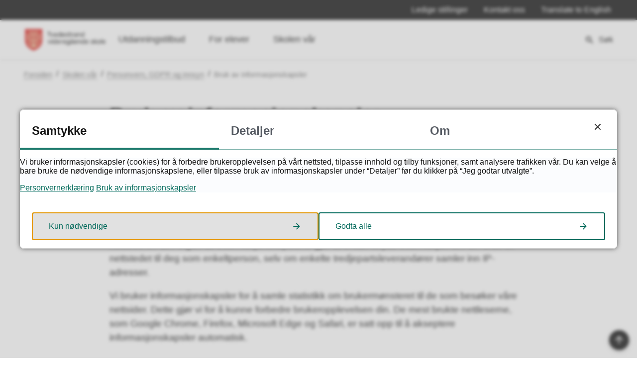

--- FILE ---
content_type: text/html; charset=utf-8
request_url: https://tvedestrand.vgs.no/skolen-var/personvern-gdpr-og-innsyn/bruk-av-informasjonskapsler/
body_size: 27782
content:


<!DOCTYPE html>
<html lang="nb">
<head data-uid="5647:10351581"><meta charset="utf-8" /><meta name="format-detection" content="telephone=no" />
        <base href="/">
    <link href="/templates/assets/css/default.css?v=17.10.4468" type="text/css" rel="stylesheet">
<script src="/ClientApp/vanilla/templates/dist/bundle.js?v=17.10.4468" type="module"></script>
<script src="/ClientApp/vanilla/web-component-library/dist/index.js" type="module"></script>
<script src="/clientapp/reactjs-front/shared-components/dist/acos-shared-components.umd.js"></script><link href="/templates/assets/legacy-css/default-typography.css?v=20250526" rel="stylesheet" type="text/css" /><link href="/templates/assets/legacy-css/default-skip-to-links.css?v=20230510" rel="stylesheet" type="text/css" /><link href="https://cdn.jsdelivr.net/npm/remixicon@latest/fonts/remixicon.min.css" rel="stylesheet" /><link href="/templates/assets/legacy-css/default-tabfocus-styles.css?v=20250331" rel="stylesheet" type="text/css" />
<meta http-equiv="X-UA-Compatible" content="IE=edge" />
<script src="/script/jQuery/jquery-1.12.4.min.js"></script>
<script src="/script/jQuery/jquery-migrate-1.4.1.min.js"></script>





<script src="/script/js/basefunksjoner.js?v=20210408"></script>




<script src="/script/jQuery/jquery.acos.js?v=20102020"></script>

<link type="text/css" rel="stylesheet" href="/clientApp/reactjs-front/tilbakemelding/build/static/css/main.da8afa71.css?v=17.10.4468" />
<link type="text/css" rel="stylesheet" href="/clientApp/reactjs-front/cookie-notice/dist/assets/index-CwygscSY.css?v=17.10.4468" />
<link type="text/css" rel="stylesheet" href="/Maler/Default/assets/css/themes/default/default.css?v=17.10.4468" />
<link type="text/css" rel="stylesheet" href="/Maler/Standard/Handlers/StyleHandler.ashx?bundle=signature&portalID=13&sprakID=1&designID=13&v=17.10.4468" />
<link type="text/css" rel="stylesheet" href="/Design/fylkeskommunene/fylkene/v2019/assets/css/themes/agder/agder-vgs/agder-vgs--green.css?v=v17.10.04468" />
<link type="text/css" rel="stylesheet" href="/css/autoSuggest/autoSuggest.min.css?v=20230704" />

    
    <meta name="viewport" content="width=device-width, initial-scale=1" />
    
    
    
    
    
<title>
	Bruk av informasjonskapsler - Tvedestrand videregående skole
</title><script>
    (function () {
        document.addEventListener('DOMContentLoaded', function () {
            document.querySelector(':root').style.setProperty('--bc-primary-color-500', '#00695A');
            document.querySelector(':root').style.setProperty('--bc-primary-color-400', '#19786A');
            document.querySelector(':root').style.setProperty('--bc-primary-color-300', '#479387');
            document.querySelector(':root').style.setProperty('--bc-primary-color-200', '#7EB3AB');
            document.querySelector(':root').style.setProperty('--bc-primary-color-100', '#B1D1CC');
        });
     })();
</script>
<link href="/css/css.ashx?style=artikkel" rel="stylesheet" type="text/css" /><link href="/css/css.ashx?style=login" rel="stylesheet" type="text/css" /><link rel="shortcut icon" href="/handlers/bv.ashx/i40b4c757-846f-443a-a4f7-f03b1935989e/favicon.ico"/>
<meta name="description" content="Agder fylkeskommune bruker informasjonskapsler på sine nettsider. Når du besøker våre nettsider samtykker du i at vi kan sette informasjonskapsler i nettleseren din." />
<meta name="author" content="Eirik Mykland" />
<meta name="language" content="nb" />


            <style>
                body.has-page-title:has(.js-content-title) {
                    .js-content-title {
                        display: none !important;
                    }
                }
            </style>
         <meta name="twitter:card" content="summary" /><meta name="twitter:site" content="Tvedestrand videregående skole" /><meta name="twitter:title" content="Bruk av informasjonskapsler" /><meta name="twitter:description" content="Agder fylkeskommune bruker informasjonskapsler på sine nettsider. Når du besøker våre nettsider samtykker du i at vi kan sette informasjonskapsler i nettleseren din." /><meta name="twitter:image" content="https://tvedestrand.vgs.no/handlers/bv.ashx/i0ea2507a-0938-46ee-8240-0e40d861f097/w1200/h800/k8224943e95ef/tvedestrand-vgs-8g9a6796.jpg" /><meta property="og:image" content="https://tvedestrand.vgs.no/handlers/bv.ashx/i0ea2507a-0938-46ee-8240-0e40d861f097/w1200/h800/k8224943e95ef/tvedestrand-vgs-8g9a6796.jpg" /><meta property="og:image:secure_url" content="https://tvedestrand.vgs.no/handlers/bv.ashx/i0ea2507a-0938-46ee-8240-0e40d861f097/w1200/h800/k8224943e95ef/tvedestrand-vgs-8g9a6796.jpg" /><meta property="og:image:width" content="1200" /><meta property="og:image:height" content="800" /><meta name="acos-cmscontext" content="w100$o326$m10351581$sl1" />
</head>
<body lang="nb">
    
    
        <cc-cookie-manager-component identitfier="13"></cc-cookie-manager-component>
        <div class="cookie-notice" data-cookie-mode="1" data-identifier="13"></div>
    
    
    
    <div aria-label="Snarveier " role="navigation">

	<ul class="il-skip-to-links hidden">

		<li class="il-skip-to-link-item"><a class="il-skip-to-link" href="#contentInnhold">Hopp til innhold</a></li>
		<li class="il-skip-to-link-item"><a class="il-skip-to-link" href="#contentHovedmeny">Hopp til meny</a></li>
		<li class="il-skip-to-link-item"><a class="il-skip-to-link" href="#contentSok">Hopp til søk</a></li>

	</ul>
</div>

    

    
    
    
    <form method="post" action="/skolen-var/personvern-gdpr-og-innsyn/bruk-av-informasjonskapsler/" id="aspnetForm" class="no-script right-column subpage">
<div>
<input type="hidden" name="__VIEWSTATE" id="__VIEWSTATE" value="f2Xp3pKfUegZcf78VE8mrfgYuaJjNTVURfjs794IrOZEHgfFbiZVUQGPAO2pSS2qAyJxakRHO88o2Sm+TJCfhrycgPquh5m/tP9P2DsbwwyFP/2fM0wl78wLJWaLMIL3dOdk3BD2zrarwzd7VDnE56PNRbaHdtuygwjKHwFpIeGOxJGDPEMQpa0gzjL1Oit2C4U7XFNkeVR3WEI5vibO3eeDisrynubI6OJLoJYi2vKkJ2growJbAtAGOX/s9IygJTDOcC+xqphVmoqaFoJrkZ+XVVkqTVm3FooIMRsCelTOkZYq6LnSIfFnTnqqrF1hQVzesXk2GaHR8dPfxL4H/xEiVmlxQo7CoXAL2lhTSuNsTM6B68XoQ3zjzEG9F4VGnqN2fjXRMMsD2N4SlygXX3x7HV2nEkFZiYV+p4I92AgWLwYLr4pDQEL/m+Z1TI/HLybHEDkckPnobzBSnlyS1bkHRY5hTaTdY0/1Zcqr8Su/aCINGgNNdGdvCiVtyVRrwuBm9nQUzXKMLjLje+f/3c+ZS65MTf+OHzuneTL7fwNKkEToa+h79AsAVNyp8LRwZEO374K2+CfZ/kJGh5+x8hGMwCCqWWPHPjm4D6AMh7zFDvDkWGiu24VDsYSxsclTLTSSfneuyOpSxFwZAKZU8yMTWQgaBSbPXWNxUdj5wenKeg8N4J3UJBoWmciW8DM/waLCXrcsWvTm78tyb1MmjDjXuaUOiSnz4BPTMTAdZd4B4yzz0l7jRRZ+0Th/NUxJR8RgFfKMRQ+H8vTr9gM4u1ErJf058Z3hs/X3xNtyydfoXKeLPpK76ZIBcah2kYv5UcVls5cQdG9ctOY9n5EWnWiFgSEcY0hqVhueYU5sKSzs+GIe3MSlSe2txh9KoumkGhJJtUj+dZmGPHUOtWBmRLMsqYKDIHRrX5oAN4BOL6x/IBeEPSWgTq9W0McPHEJpwAABxzVJaynz/Ijk3iBWOC2va7L7Hf0OP3YJG5xWsrZLsqdsyogaTpmwCQGXQkAuIwa1ow7fvdoD/wESdI3ICsiBkQh3If7592CXTrnUtNVh//bMmuAhMAneRXhey/P21KT3eWsPUMRjxIRl9Jp4Qt5+pwZTHjDHQVkgQBEBYTA/Q1wDCTViujspKiGodwiC/rD8Yb+W8f62g+ZYHEDgmxSwJODIKYbHOzJA3ARoNdsBtPs1WmkeKVU9dQRmJJFmkhdihc72snF/OVGOYyttz36Eap4AAOf/ImNsnpJua4VgppYZWb+vu8hMzpe94YShaTP2D9pMf8+fm95Nc/Kmo54RBAWcRPELVH1O28seQdvDphzzK74ehiN+Oto6E8yU88NjGNKCjD57drGUB3amrq17DikaCIodOR7slkNWd8LgeyG6p+RwNE0BF6R6HifROG6mp5Qi5rZ3CaTif0mS5R4MCZ+cCdO8qt0/5GjppDzrQTafiKR0QSLGsOjWNs/mZSWQZz9Qfhmf9QkiuNpGhQ4PMFeI2tD1dHSEdj4oFeePosN+Vjmko786SrePxp8vnpHGuZddjNWpSptqhgTbh7ztYEWu6/FnA7NDStngWnXuLqKx02FI7OF0eXnqBOLUwJ9Vcemdl2Z9r1le7RhhxQk/jHTpsrLp9xKI//5PjdFt3qYhaUnJrmfgi/aPytsSQ5q06uvq97ipengv8avWGCFENXObCOc16jaRKuJaFXSjafcULodF3Rou/qG5SyDPcmxxaVt9ukVG7PejgFok4AUH5RcCjkmvNzDKpLQleenDCDReW/IkomCIVho0DIWAvwtUahR7mErulA+yEkEgVYf4I0IvUHc8LqwqmhEgrUss7QWD3ii6dY5kJUNBJxrj9ibYkZDJC75rCk/[base64]/jGiEQqC6pG9cXHIm3pX99Olt0x0Yz3rshYYRNPhTPjUQhpujFX2F414z/DgWGbOZYL1s4kfLGj9JCh5e1dpoHlXZ//qRxfcrQkvtpIAR00uvAs7o+aRu2GRq132MeuVvvVGxs1KjpY++ZX7mCvbBf4amXqX1IWUnR+p7EopMys//ooOpCHe3GaalhorN7KUO+qeURL2gwbFImRQ6VCHKKAl1YkCxFOxyuZ7VkaMxwcnytUZ45CwGTYw74/ImDN2nMnxuRMQ7FHZhkEC/UXasgPRjYzbWTO3EJObyjiOc/H3bCh66odR+ytXwkEx6MALtyPiy1WDSLoIvtKqKZCriNrCPGXmbfXyRGtNgO1lkCcE6SJcvG9Pj6KXRLOKyHwryKw0pE7LCsAZK8YPBpEQKAcUe2XblPzIk+tOa6DEEVvxFckv8/b8r4Ob1Y+nQpzpf8qM/n/K2kkXXIP0JaxZmBj+QiC+LXb+QuI2xP5QXKm1OMSVxBYLY+aMJ59mGdWZG4nXuw5cHt3D+O5jY9H0WFytkvvX8aTA53WNqXrnwEM7YBBfTZrByihexIAycZYfJP3D0/b7y9RZqYXPvFAH1uqA2iuran+qThvcFyY2Q/KuIxLnv0tQHQTiSdtQruaXzS4SbgGg27MBfFGn4D0rR0EUnld1sKtKkUNZP2mrM3fBKJiW9qkJcnS7s2DRwXc2/id8ixREDnTzMvpZIQK9DETPgCrb/slkn7lIU6zBFVsPS3UTvGisuJdOZRNCP33QPCJGpUYsWqXMnwVDn36sVjVk1+BKL8fcBa7rnH/2/5G4yr0dwkvSMZ+rVtGpcmFzrpi3IlJL8bKEpxiE/H0vru7dto3CnQMJSmK95+/oZf5FJv8BTPIqgLKGSrgMSM1orrA1sMuDPGLEXFgTIJq+D7ukKVfNH89il/[base64]/xOcEBnnrCnE9lZoohwHIPd6n4BKeCG098a6vhRIIBstLm1qbtA5ouYlTGut7/C10neZFxM1kVUyns+qAnm/CHDM4Qwg9iAN1tojOf9+0JH6f2naJg4zCBpc+MFLiYZmD0Q5qwJWwk5lH51olbhgGYh24MmqR5nGYtreqWQEUKqdNzrXWvqRyPYS4VQwLIW/KdErfkA1Gn8p1Gn5oMavJBmzuX9oQKMlVbSV4dXTGHsk7369KXlsOsy/B/fttOTzG7k/8mvRzc+OxUeT404ZyUkKk/BluY0ttu4iytpTKJVKShvpUYNruZ7muWdlT15p+nVR3c02x7UBieghsqRxYf1v0ZR9NSIxwUDs8D2MIr03CJzw0aKBu464IVsFqoUOG+i917RRbJhMQ4fI3Z+TuE2U4xguJp7DzJP+/3ioD7KD1C7YGhmEsTHkOFL0koyenTwUqUb9nEgSiAZIlmR+9gOv/Pvb+dScvGljPjWbVPnrPlXwjoDvEuiAJECIov95//n9bylTWRwwIk6MWIwjhvZkkjRFiMOmbvY6svxTUtksgWpWSIbujYR7pp40jkW9onyg5bYK3ZqTrnb4NS9TrkPKBe4Ril9fhBVYqOoaDdah+U5OUEcnOhneTOHUBLWwDtdRxL+A0qDhywqTxBMcnaG5ScEaTGj2rHN6rrWDGhayH+ucKNXc02U4kD5vCjDj3R6i6i/W26KUjGMo2gL1jhvlcUkm/NOFdtsD4ppYRJAGdHSuV3XviabJgW0ElE6aAodKWjhxJlFJPoFky26LcWJdmZWdncTH+PoRKDQG5XXMGVYykYgdbbELzs14W7RFO1SscjCHzSoItEj5KUUXmxr4jtXvPxu1zrae6HUxycMTvZuLXfencjqzUyvL/iujeAUbv3Xvqh/0bcRW3WDI0M0NRzgxQhCRaOZjap++dzazhCEYLqiordQvqWGDHw1PK8+nLRxXOvWbddgsa8dq7XoeOJtbDOjy2LE0FqnkBGRbMSRfae78hOmsSGezzh1K9uRghL14Bg2wFHuE+rZqhXVlKZEMgtOdGmitjB2kNqEqSeMnBy/ECC89ChjV/NYPF6bCS0HC3+BwPQLihUKUjdE0qXgBlyo4a/T57iZVZl6WoobtwUWbtG4GXiCDy87RzucOpINFE0QQqs211DYlTbG4RAeylPre1NtLbBojhjVDvmVtDLiCOMXvpmXW733zVVFFNt6v0Xk2qPI7+jc6Z8Y+YcADHSJLoL+268Pvv8Y3XgSdcwgNjej+mZ5isDDSBI2pm0D1uM/xHEPR1RDmAu2kob0jwHBP4tMPoo7uZVguWp0H358Bm3VMtiJmfZpGWBP/l07TJ/NV5ZEP/r3bbtR74JwvTEHaFHy6IHSFdo/[base64]/SW0wmzkQzqRwT8/r8EjjpghTWyESX1HK2dyVjGgOcfCcdOwM7BM/g2gzHFtXF7y69HUJHIpTvxLx8WJXQ7u5xT6P8AJWnFAc1dZIkoB76CplLrpI/sqytB/qjHKXnMm0/ufYOpeTag4FMhXF6iLrQ5pjRdsriEBgeCNOFPSgrh33zaMuV7jN2zE9nbMQzhnrjyiANAjZ5HPo1t8XNCRgTDED3LqwM4G28OMsdisztbLt9H7VKGZSL7/zk823bygz3Xg5chyOtyGvonjRSMGft5OZvOkRJ5kECAA/fIP+6aFPeT8oCmwAkIhN+XJyaBkYuJl7fRRXEbe3jKpm2401eIw+15IBRagwGI2IzsGgP48vVXRQ16vBX3P3FUIwHA0MMEX89qop6U80NBZaK1Gdv1ONUqWMF/[base64]/fYve9NPlBvDdbC1MFUh6bl0z1DD1HytKsgJRhuxh7nr3q699jA+NisgsjfQEAF7CFM5q3mk7/pdV8rxkHF4coHk5+15a3SvQ9UZ5WhNeFYHmVyBGqA62gub48aZaLCzVDXQUZ5XUg9mKZL6EEi44pzE7hiJJ5Pid2JCT+4FljbAuAjACQ4oklKNaCFApGaRh6GKF1eCghGUHZdWqMyhRmZsdhE0fFeumaXR/eZ4w+WJ0I6kBziQYFdVUEYdMnexbQXMorUMmPqXby4pHGm2hZnVvVt8kPppNcNIoGhdo7bo7nCeKriDjolA+QG36yqtYJuucmBk7v3wpso/HrD/b2BHloQUWFmLJlWCl22Gmq5DESQOapIv2okB1h3trTOam4azypWWgEC+mBPNnpmQYYNlddjoY09qKH7on6NWaC/j7m/KF0VB1d8xFyqTxMFzh/CnxRcJUf5rJBHebPATThYi7mkOrKFteW0HkhnwCu0JcevJAExMtfjVp5jAWb58RTGbsuejXF/gzoXPGNN882aMEjQ+Tzldj2v9ki3FzBdvmFI/EHNJcxRFhj6IZ0wOKxUivErbRgpvvYguvRzvYdqcUbzyPri0WwiMxXBki/k6jONePU80Dl6bxaWDTgbu8Do28qnb4W5u4Req6e2SbpY8APf4+ETwbFcoRsGrWZGFPTMcUREMhlpjbGxub9QpSDdOZfy2fp8QUYHffiIdEELDH6Tn4HVfEj/K7IlerX7JWnW9yreTIbHFJqBFs+Bdc3sjnAkRWcZaJxmkHogLHrcKCvjxwB9f6V2OgYc0/CiygH+7w5I88Fp98CuojCYU0Kfj8XQwYdxkdMZYFzZqPLOfkIKuBcMLnmkhAAqcm7QD8iv0M+nsNFHqwsrw96Ee1ptn1u9nS7hOfTrjo0ASuya0hch09po5KgBv8uhmT3Vg+Ydn7/sCLvyWZ1TzAHJwhgKpDui4H7mhCant/FmDU+Hm5KuIm8M6y3WEXT6ee0p6Xty0+3oaqeUgFeOR704WnOjP5OIno/+Bg5KgD5fS4k+Y6lGtNkKkLSSNN8hPoAv+HMizi5KWCq/vWoF+/eL9OeHbTWU0n+8MoFRNQfUfH9aiNK+RhLHwRJGMxnEa90I60Xb08nCqASE/JXMWVmgyjLBze3wmuNoIDisJiE0WeF37Jke3AWgzvrwDo/h9ZJRwTWnodBjSVv8Zjd5t+HpDJ8s3bEkVdZcxTOkRjVCVg11AzSv8mmq8+8SdPegEE9sOhplYfWYruzlfrwzv5Anpk04EDqtLqlnNiz22ZgMTej+EhYCjFDSVIaBqZ/2jtbFpDo2ziJAXR7H/Qb/XO0sHd6qS4t/X9wT/H2MChlMyV6fjxJKLYa4pQuhD0gWjLVv/cauLnW+0S43kClrJFmphSmOd2lCgZK6S3K70QYDZdU3PQPoFs6NFGPvWN3jLYVkhlbS4ru1ZDenWk+KlSIOn0fz0ojQPXK5p1gYaYnSAmcRdqk91nrcFnindO8Jo47Eb2/oC5e8Uy+lpzSYldPq/ZLlde1mZSdIl9w9+1g0gxIis3CDumd2CbtA8NozET+iIKAV+WetUfOwCrtj0X+hqxyk/[base64]/+EIpewNNFOXsbyA5bcv1nFzNKAwP1kJYR6utks5Acls62BJug9etHsbIoaWnbVyxuAv6haXQIOscdMFSWnffNxaRny/ykAJDX9HEEgfCkJvj82JSQQ40MLvoKI4G4zpK5fKXOetmVnWV9cB6vjmMNfmD4iEWBckEszscCLjY8dtDyeisbIBj7EM6YeDh4D/NOBND9EvPEq81by72+u8/6yPXsWD084Ud4oVpZ1yU5pj0dJiEBfy3rqvuFb8VzDHirhyxImGUoNP0pzN5m5ySdFx6MZE2mLmx8wGcqLlSS1gaS2FcGbS7YnEwFV3OqV8S8vxv/5bNCJqCs/Qeo96n8eoTzMaR+gOvX80rjwT0VddKzbKJL1dZCgy89LONIBoKIKr8FJq0JtzlVRO6EDAtkzy9lTdkKbOuCKVmJkapoGt7dm2sInnel08p+D3cQBQk+18PkhGlUd4KTwDrNFb1oSW08x2cckYiYTNSeMDfg1Dj3U4ajJhBzdpwaqXdx8rIfXtfRN+o0w/eEFFKOOa3xeDr7hx3/pBh58l1TDY0Css62aGtlKdqAcIr4nIEE7LVc0M0UOJK11z0jQcaSBo9/ie4kTE+b57S4rpD6pPUJJ0CMv1moYA4k2u2NrfVK7V4IzKSmUuIu9QsgnFydzD7136jCanhtFgM/dd8KMZwdHQkTrsHLS9S/zFzrKHZ8nVwd12cJN6m2GSn7hgc4wPbKB/rMAyiryM6YVms2piUxZCGxzdPLhhqoCFtaNry2TMOJLc1shVT6C6vVdXWd0YVElLVFpLI8sj2XRJ/o+fQfK3s1f9oJVCp1RY4kqkwRVzW1DdE9CyaKHQedYk6KOlp1dxKb/rbOuXf/6BheOvD9auY4kTijpN8MC6KFG6tt5sifq8jrdjVTnP4UD2gVdMUN8r1AA56tiKjGrvrO1/9Lpt19nbeFNn6SGRpOAjk26hnb0a7jQcIBNae7jb92YaSx1UiA8r3u8Jlfie/kH72iFUdseYQ+ZZUSn1FqYESSaeLRRGaOh4Rx+iiZ3r6XxLQdHjDFBYohzW2773Izg9KKB6QzyWaaW4c/xQCi/[base64]/R9Ym7QbK/oIt0v16NBr2zAc3sf9vieNu/zdu1HnVaHf6gm4XCu6qJwpcvwjJuZ/OswPooVDrdNeVhaYS0y1ntJwpb2QzyZI1rGFeDPHPc8s2HjrGk1SCnzCKSlKV2lU1fbznlFfilCEfoOTdOLvLrnaf6vCL/YJ84+8t4BFZ/PJcJXWZuwMY6YeQZflWOLC0KgT/sp84bymDGuRz0VbvgbrY9rrqiWHgG7PPHqOv5COhwMx0RWzd3K7phWrBLtWf2uKyU1VMKidnxeqjJNX0Xi1K9D50zvYJlOH+YKYqOl/3YHZbFilke7J9okhDQdBrpLSrq5Ol8dW/xEa/zyBE900+3zvG6DBHVOqlLuQbkennm3gzpffBCK0CQRjrrAV0tB74z/ANHDiBSxeoHibj1ie5ldhwizz/vlC06Q5PANmnV9dfzLiCk/0UJ380r33CMKWnGJlm9ShjpHXHA018HSH06W20ft0xcNTwk4ZK5QYgqAfWxbKVMf8XyJ6xfwT/71c6Ih40fI6Awq6w85q+G4rRd01JMkRKRVAqEy8xliMs6VtIoITTOLPlXHMRXNJSjUYcynMaXKI4LVECLc8QWDHF4Iv/Ngb+JhPwRqV/dNJHBvax0ZBnm05erh9ChuBdMterizTYi1Az9Yka5bn0dIAYlXNw1Xrr5umedreduXrp0IL1qBDYISihJypPXLNXcNc1/X8Kk7U/xzldObq9VWfNkFBkyBWsGeOVm0Xlx0RPzRutpmn4CAUfEU5129QE7wuI3F30LR1E5RUcZRCVKF0he/3aSYK2xCvw41J0dtZSypKlmKlyg8ZP8ClOeSaywTBDGaSRyKcepClknml8TM4cqouKE9ESskEE2g35ZfWzZM8amdqtzJf8fvOEpZD3DsDOlTtAh22P5X9dmWji27XGLh+4BXeNQLscrcP6X+2GtdBb/pX2n2LYPxwh0w8r4iuv7oiinEqq8/AuZs3vtlsao6r4q3+ueoeeYTpmc2AP32VBThDGin3VWqQbnOzE75cNDaZMKz8OYWYSurfH+BewGD6t8c4iJ+jCs1iL8LAGR6Ywr1fvJksOmlKu7wvy0zc2U4gfxLKNzFd2ONipyedV7xSH9Mg6KtZROjNX5g/44B3CQU0flfz94Gfz8540yOolLhOfx8K9Lf2/PApo8eCCzVsrFVe/TSDwzLNBQudi6ylAMbXy0p5Fr0kW9I7MIlvZIDbUxNgXfmNAIUXn/B6ipP+q2ENUdpNXIMSw+ggWeXkyLRbQrjDvf0NXCCU10noN4JtY4H8hSqANprmfKKgjlrHsYfZ0LnvywLE7BJzGTJe2h/jffS4tZ8oeXqcVOs7qJ9eWSvUtTwEuto0tYjHumYqfiwQcZNMn940qsQqrmxgRD7bPYnCzU4iFu9gKZfYeH9sGtj++NWVqClBmWpo//vaIzB0r9CTwt99lO2N9rMxWUCHb1o/IMxR+c4XEsKZG2ddlamNX+QrT4GlYo4FeFTt6drV6cAMuHoxtWL7nK9fYp7On2ftbNRDpMg4O0D2EsfyDrkSnY82zT2qclUWiTGFEUXWsuLEB7MxHM0zM1Aw0RRJJ+0bCOScA1uBjfMZ/e0js0rBXBXHaTl24PxGWGeKpIDphwdSwvugd9OHXan6PJESkqgqDcXZP8pe+yF0lWL2iQw905K1IBRxXV8iZdbkLTW9uonG0WA/TVMgsXmDtMu/VYDKKFqb3wz8in4kQY/KyhnnpMHIhkDQ6kPgsEdfI3mmkPnaFDBcV7VKAQ4F9G4XPAe+K1IeltIQdJURLuBRkGNqsUUzyHQDJXu5v8HgkkEvg/mTUnIfZ2Z/tW6V5HMPkxALZJosb52d7WQ4b/TezJLZYvx0ryAImxe/IOr16tkWOnvcMuZ7sP9u0DNQgGZCuzw+Rdr4/HKOfoUvu21xgrW9oZJWCjyos3Fo1WP/WVUlaW/0OnanSHeKfy10hIH4z6loHhk2hcdcgXjjMxhQj65pFXOqWZMC7C90Tvvv8+ypu/n5cKNpATnryaUkk42pUMJOr4FxsEHRlIZ/jslO8z7TLRV2b0+0xb/bgr7ASrSYFfK7VjduJZYwrrDNa4YHNBqSxvKTHnx05rRCqqyIfodPeGrfJG0gMWGb4NDEEacU3YyQ0de1LfXDLHivwzd4/F3/TFaQNHFYC6EyJYOflEIh1ycpggFmyZUFse/tl6K9jr51Fwo4aW5MD7wZsHMhMtvWaBDXt0oDOhl/KHRPgKrBp6ht7XQ+MAImilQcIjNbGBUcscScTcaSj7XUJtiFvaJMD8Yc7e2A5MBv0jsi9qaKD240c5LITUfS4ZD3fbXXMM08aKVXw/lo4kwBaNS2Iiav68EuczgsQYeG0qz5ipgb0zbwrUxC0bu28w7EEBOmuB9H/F/CW5C0tx99PaRS4EH9H39F7HUhfSGQHxeI2a8OWawAgGmFbjY9snQW/rr9QgC9AK+MUb4CUG8Tnn5r7ENxuPIcGzcQt3CTMTt3sM08ZAP/Xv5j7N9cPHdnLGs69UbbmffDGGvedAjOHL6T7SKzAoeuXsvZTP8hY/2oAZedW+R3Utf2070DLzo7nZxo9XmeE1kN2B7ZfNrUpQyjCW+HZDY2R7zVO6WjA21Ynp6zou00d36OnVcTeex9A+T/sE9ETa0uDW1n2RpERTBW1hFvF4CMYYqxKkwoGNpey5kNKFkvVNYryHjdqVm30EejAEg6wHZd5Utj0OIe9UOF7z0PHeUJa+t+T7Hkg0YyHGKilOofjD9PzK/e4hh50KN+niB46bGdHYZu3MM+2znUYCochKkYOhMR50ey8XkKBQBfPdfEfSE0GVKHKQIt7rUV/Pu/YbiSjhOWr8P42j0mm9yrlHvkf/DPztIUnyty8t7G2ItzMYNqDQsvm99MtU9cXQrIsdePYSBOLqy67rHt4sscJnA9murzQQLycyC2RI2XrkehMPT9drbJZDQMYOmGJEQ/Pg17ICulCCTGdxrAjtPV1hlvXTAqxMU6xNy/gqVUYdV2nNCAaDjBUWjkYyHSEltS+AIJ58xa2IR1FlmGKQr69rZmVTrX3gOt8faEuXWOwa6o56zhbBnpEW+yVfaSqmXG0hUPRsz9NytaUjpmv4ODYbJBjmjXQeaMWjTfGILOQ5IRw51Gb5/HLvCzTbm957NPpUdYX2dcyw4ZL9LqGCcZ/aKykuG3vh41HMghgR9UOTIvbclH90x40z5gDykmsEhf9O6EyJV0c5kR9Ooc6LB1P1yI+1KvdIr/[base64]/hsExbj5HGsIKHFRHq5vj3yS3CHO4wsGm4K62ksQMvOjZczjiGmxCDICvigSwEFfVflYEgpTr1rsRH0uJ2DXfF86dnqh7B/Zyd3Z6Nid5+M+LKl1o15LfDxPJ0F8A==" />
</div>

<script type="text/javascript">
//<![CDATA[
var theForm = document.forms['aspnetForm'];
if (!theForm) {
    theForm = document.aspnetForm;
}
function __doPostBack(eventTarget, eventArgument) {
    if (!theForm.onsubmit || (theForm.onsubmit() != false)) {
        theForm.__EVENTTARGET.value = eventTarget;
        theForm.__EVENTARGUMENT.value = eventArgument;
        theForm.submit();
    }
}
//]]>
</script>


<script src="/WebResource.axd?d=794tw2WQKd3x-yr9MWHoCSfIQGAElhvVOqATpZyc3EWbScm-iXBeUHlCm5kq254dkgwuJMci9NGjlIFZ8Hf7oCvObznUd0nvOc0JBzxpg6Q1&amp;t=638901608248157332" type="text/javascript"></script>


<script type="text/javascript">
//<![CDATA[
function addLoadEvent(func) {
var oldonload = window.onload;
if (typeof window.onload != 'function') {
window.onload = func;
} else {
window.onload = function() {
if (oldonload) {
oldonload();
}
func();
}
}
}   
//]]>
</script>

<div>

	<input type="hidden" name="__VIEWSTATEGENERATOR" id="__VIEWSTATEGENERATOR" value="517745F4" />
	<input type="hidden" name="__SCROLLPOSITIONX" id="__SCROLLPOSITIONX" value="0" />
	<input type="hidden" name="__SCROLLPOSITIONY" id="__SCROLLPOSITIONY" value="0" />
	<input type="hidden" name="__EVENTTARGET" id="__EVENTTARGET" value="" />
	<input type="hidden" name="__EVENTARGUMENT" id="__EVENTARGUMENT" value="" />
	<input type="hidden" name="__VIEWSTATEENCRYPTED" id="__VIEWSTATEENCRYPTED" value="" />
	<input type="hidden" name="__EVENTVALIDATION" id="__EVENTVALIDATION" value="X4Px6WHDuxNTImHgO7lASutXbIa9XoqA5wmASg8ZlcHSEubG1gBNYdm1/PYzyNkvUGXdPYuQqDueInh8rjKU2Na1S4PYvRZth1NkmKYbcvY9/De6Nkruizwj3VdnvjF3EMyyT5kgmLU8IWG11jMiLTGKMNjGQjRxpVxcOytNxf+wuQMZ97KVr1ebV4JCZh53BmQ+98bdVjKtf2Lb8I7p6wd34CwaQ+bh7vvn54Eqq6Y1NlmugG2YNrBe9zai7W1PPvYAyMo5JFNKyXLnSb0W1g==" />
</div>

        
        
        
        
            <header class="header">
                <a name="header"></a>
                
                    <div class="header-upper wrapper-outer">
                        <div class="header-upper-content wrapper-inner wrapper-inner--full-width">
                            <!-- Start sone -->
<div id="Sone2003" class="zone Zone webPartZoneVertical">

</div>
<!-- Slutt sone --><!-- Start sone -->
<div id="Sone2004" class="zone Zone webPartZoneVertical">

	<div class="webPart" id="ctl00_ctl00_ctl00_ctl00_innhold_ctl04_WebpartId_1042">
		<div class="webPartInnhold">
			<!--Fromcache-->
<ul class="vListe"><li class="toplevel"><a href="https://tvedestrand.vgs.no/skolen-var/om-skolen/ledige-stillinger/" data-id="899" class="">Ledige stillinger</a></li><li class="toplevel"><a href="https://tvedestrand.vgs.no/kontakt-oss/" data-id="900" class="">Kontakt oss</a></li><li class="toplevel"><a href="https://tvedestrand.vgs.no/skolen-var/translate-to-english-or-other-languages/" data-id="52645" class="">Translate to English</a></li></ul>
		</div>
	</div>

</div>
<!-- Slutt sone -->
                        </div>
                    </div>
                
                <div class="header-lower wrapper-outer">
                    <div class="header-lower-content wrapper-inner wrapper-inner--full-width">
                        <div class="logo">
                            <a id="ctl00_ctl00_ctl00_ctl00_innhold_hlDefault" href="/">
                                    <span class="custom-logo">
                                        <img alt="Tvedestrand Videregående Skole" src="/handlers/bv.ashx/icfbbb448-c399-4aab-b94c-7c0fd81ac5d4/tvedestrand_vgs_rgb.png" />
                                    </span>
                                </a>
                        </div>
                        <div class="navigation">
                            
                                <div class="navigation-links">
                                    <!-- Start sone -->
<div id="Sone2002" class="zone Zone webPartZoneVertical">

	<div class="webPart" id="ctl00_ctl00_ctl00_ctl00_innhold_ctl05_WebpartId_1041">
		<div class="webPartInnhold">
			<!--Fromcache-->
<ul class="vListe"><li class="toplevel"><a href="https://tvedestrand.vgs.no/utdanningstilbud/" data-id="903" class=""><span>Utdanningstilbud</span></a></li><li class="toplevel"><a href="https://tvedestrand.vgs.no/for-elever/" data-id="904" class=""><span>For elever</span></a></li><li class="toplevel"><a href="https://tvedestrand.vgs.no/skolen-var/" data-id="905" class=""><span>Skolen vår</span></a></li></ul>
		</div>
	</div>

</div>
<!-- Slutt sone -->
                                </div>
                            

                        </div>
                        <div class="navigation-buttons">
                            <a name="contentHovedmeny"></a>

                            <button type="button" class="search-box-toggle">
                                <span>
                                    Søk 
                                </span>
                            </button>
                            <button type="button" class="main-menu-toggle">
                                <span class="vis-meny">
                                    Meny 
                                </span>
                            </button>
                        </div>
                    </div>
                </div>
            </header>
        
        <nav class="main-menu">
            <div class="main-menu-content">
                
                <!-- Start sone -->
<div id="Sone100000" class="zone Zone webPartZoneVertical">

	<div class="webPart nav-menu" id="ctl00_ctl00_ctl00_ctl00_innhold_ctl07_WebpartId_1051">
		<div class="webPartInnhold">
			<!--Fromcache-->
<ul class="vListe"><li class="toplevel"><a href="https://tvedestrand.vgs.no/utdanningstilbud/" data-id="903" class="">Utdanningstilbud</a></li><li class="toplevel"><a href="https://tvedestrand.vgs.no/for-elever/" data-id="904" class="">For elever</a></li><li class="toplevel"><a href="https://tvedestrand.vgs.no/skolen-var/" data-id="905" class="">Skolen vår</a></li></ul>
		</div>
	</div>

	<div class="webPart top-menu" id="ctl00_ctl00_ctl00_ctl00_innhold_ctl07_WebpartId_1052">
		<div class="webPartInnhold">
			<!--Fromcache-->
<ul class="vListe"><li class="toplevel"><a href="https://tvedestrand.vgs.no/skolen-var/om-skolen/ledige-stillinger/" data-id="899" class="">Ledige stillinger</a></li><li class="toplevel"><a href="https://tvedestrand.vgs.no/kontakt-oss/" data-id="900" class="">Kontakt oss</a></li><li class="toplevel"><a href="https://tvedestrand.vgs.no/skolen-var/translate-to-english-or-other-languages/" data-id="52645" class="">Translate to English</a></li></ul>
		</div>
	</div>

</div>
<!-- Slutt sone -->
            </div>
        </nav>
        <div class="search-box wrapper-outer" role="search">
            <div class="search-box-content wrapper-inner">
                <div id="ctl00_ctl00_ctl00_ctl00_innhold_ucSokLiten_pnlSok" onkeypress="javascript:return WebForm_FireDefaultButton(event, &#39;ctl00_ctl00_ctl00_ctl00_innhold_ucSokLiten_btnSearch&#39;)">
	
<div class="js-searchform" data-action-url="/sok.aspx">
    <div id="ctl00_ctl00_ctl00_ctl00_innhold_ucSokLiten_pnlAutoSuggest">
		
        
        
        
        <script>
            $(function () {
                if (typeof window.AutoSuggest !== 'undefined') { 
                    document.querySelector("#ctl00_ctl00_ctl00_ctl00_innhold_ucSokLiten_txtSearch").setAttribute('autocomplete', 'off');
                    AutoSuggest.init(document.querySelector("#ctl00_ctl00_ctl00_ctl00_innhold_ucSokLiten_txtSearch"), {
                        PortalID: 13,
                        SprakID: 1,
                        Token: 'adaa82f63b8740f082878f1f7a05cd4d',
                        AutoSuggestWordsURL: '/api/presentation/sok/Forslag',
                        DidYouMeanURL: '/api/presentation/sok/ForslagPaAndreOrd',
                        Container: $("#ctl00_ctl00_ctl00_ctl00_innhold_ucSokLiten_pnlSok"),
                        btnSearch: $("#ctl00_ctl00_ctl00_ctl00_innhold_ucSokLiten_btnSearch, #ctl00_ctl00_ctl00_ctl00_innhold_ucSokLiten_btnImageSearch"),
                        oSeResultatFor: ''
                    });
				}
            });
        </script>
    
	</div>
    <a name="contentSok"></a>
	

    <input type="hidden" name="ctl00$ctl00$ctl00$ctl00$innhold$ucSokLiten$hdMId1" id="ctl00_ctl00_ctl00_ctl00_innhold_ucSokLiten_hdMId1" value="1831" />
    <input name="ctl00$ctl00$ctl00$ctl00$innhold$ucSokLiten$txtSearch" type="text" id="ctl00_ctl00_ctl00_ctl00_innhold_ucSokLiten_txtSearch" class="js-liten-trigger-search" aria-label="Søketekst" placeholder="Hva leter du etter?" />
    <input type="submit" name="ctl00$ctl00$ctl00$ctl00$innhold$ucSokLiten$btnSearch" value="Søk" id="ctl00_ctl00_ctl00_ctl00_innhold_ucSokLiten_btnSearch" />
    

    <script>
        (function () {

            const input = document.getElementById('ctl00_ctl00_ctl00_ctl00_innhold_ucSokLiten_txtSearch');
            const searchBase = '/sok.aspx';
            const searchUrl = searchBase + (searchBase.includes('?') ? '&' : '?') + 'MId1=1831&soketekst='

            if(input) {
                var searchBoxes = document.querySelectorAll('.js-searchform .js-liten-trigger-search');

                if (searchBoxes) {
                    for (var i = 0; i < searchBoxes.length; i++) {
                        var searchBox = searchBoxes[i];

                        if (!searchBox.hasAttribute('data-handled')) {
                            searchBox.setAttribute('data-handled', 'true');

                            searchBox.addEventListener('keydown', function(e) {
                                if (e.which == 13) {
                                    window.location.href = searchUrl + input.value;
                                }
                            });
                        }
                    }
                }

                var submitButtons = document.querySelectorAll('.js-searchform input[type="submit"]');
        
                if (submitButtons) {
                    for (var i = 0; i < submitButtons.length; i++) {
                        var submitButton = submitButtons[i];
                    
                        if (!submitButton.hasAttribute('data-handled')) {
                            submitButton.setAttribute('data-handled', 'true');

                            submitButton.addEventListener('click', function (e) { 
                                e.preventDefault();
                                window.location.href = searchUrl + input.value;
                            });
                        }
                    }
                }
            }

        })();
    </script>
</div>

</div>
            </div>
        </div>
        
        
    

    
    
        <div class="page-navigation-banner">
            
                <div class="upper-page-navigation wrapper-outer">
                    <div
                        class="upper-page-navigation-content wrapper-inner wrapper-inner--full-width">
                        
                            <div class="breadcrumbs">
                                <div class="breadcrumbsWrapper">
                                    
        <span>
            <span class="breadcrumbs__label ">
                Du er her:
            </span>
        </span>
        <ul id="breadcrumb-ctl00_ctl00_ctl00_ctl00_innhold_MidtSone_ucBreadcrumbs" class="breadcrumbs__list js-breadcrumb">
    
        <li class="breadcrumbs__item">
            <a href="https://tvedestrand.vgs.no:443/" 
                >
                <span>Forsiden</span>
            </a> 
        </li>
    
        <li class="breadcrumbs__item">
            <a href="https://tvedestrand.vgs.no:443/skolen-var/" 
                >
                <span>Skolen vår</span>
            </a> 
        </li>
    
        <li class="breadcrumbs__item">
            <a href="https://tvedestrand.vgs.no:443/skolen-var/personvern-gdpr-og-innsyn/" 
                >
                <span>Personvern, GDPR og innsyn</span>
            </a> 
        </li>
    
        <li class="breadcrumbs__item">
            <a href="https://tvedestrand.vgs.no:443/skolen-var/personvern-gdpr-og-innsyn/bruk-av-informasjonskapsler/" 
                >
                <span>Bruk av informasjonskapsler</span>
            </a> 
        </li>
    
        </ul>
    

<script>

    (function () {

        

        var initialBreadcrumbs = [];

        function createBreadcrumbItem(title, url) {
            var liElement = document.createElement('li');
            liElement.classList.add('breadcrumbs__item');

            var aElement = document.createElement('a');
            aElement.href = url;

            liElement.appendChild(aElement);

            var spanElement = document.createElement('span');
            spanElement.innerText = title;

            aElement.appendChild(spanElement);

            return liElement;
        }

        function initialize() {
            var breadcrumbElements = document.querySelectorAll('.js-breadcrumb');

            if (breadcrumbElements) {
                for (var i = 0, length = breadcrumbElements.length; i < length; i++) {
                    var breadcrumbElement = breadcrumbElements[i];

                    initialBreadcrumbs[breadcrumbElement.id] = breadcrumbElement.querySelectorAll('li');
                }
            }
        }

        document.addEventListener('DOMContentLoaded', function () {
            if (!window.legacyBreadcrumbsInitialized) {
                initialize();

                if (window.eventBus) {
                    window.eventBus.addEventListener('add-breadcrumb-item', function (event) {
                        var breadcrumbElements = document.querySelectorAll('.js-breadcrumb');

                        if (breadcrumbElements) {
                            for (var i = 0, length = breadcrumbElements.length; i < length; i++) {
                                var breadcrumbElement = breadcrumbElements[i];

                                var breadcrumbItemElement = createBreadcrumbItem(event.target.title, event.target.url);

                                breadcrumbElement.appendChild(breadcrumbItemElement);
                            }
                        }
                    });

                    window.eventBus.addEventListener('remove-breadcrumb-item', function (event) {
                        var breadcrumbElements = document.querySelectorAll('.js-breadcrumb');

                        if (breadcrumbElements) {
                            for (var i = 0, length = breadcrumbElements.length; i < length; i++) {
                                var breadcrumbElement = breadcrumbElements[i];

                                if (breadcrumbElement.lastElementChild) {
                                    breadcrumbElement.removeChild(breadcrumbElement.lastElementChild);
                                }
                            }
                        }
                    });

                    window.eventBus.addEventListener('reset-breadcrumb', function (event) {
                        var breadcrumbElements = document.querySelectorAll('.js-breadcrumb');

                        if (breadcrumbElements) {
                            for (var i = 0, length = breadcrumbElements.length; i < length; i++) {
                                var breadcrumbElement = breadcrumbElements[i];

                                breadcrumbElement.innerHTML = '';

                                for (var j = 0; j < initialBreadcrumbs[breadcrumbElement.id].length; j++) {
                                    var breadcrumbItemElement = initialBreadcrumbs[breadcrumbElement.id][j];

                                    breadcrumbElement.appendChild(breadcrumbItemElement);
                                }                           
                            }
                        }
                    });
                }

                window.legacyBreadcrumbsInitialized = true;
            }
        });

    })();

</script>
                                </div>
                            </div>
                        
                    </div>
                </div>
            <a name="contentInnhold"></a>

                <div class="page-title wrapper-outer js-page-title">
                    <div class="page-title-content wrapper-inner">
                        <div
                            class="page-title-content-block page-title-content-block--left">
                            <h1 class="js-page-title-text">
                                Bruk av informasjonskapsler
                            </h1>
                            <!-- Start sone -->
<div id="Sone10002" class="zone Zone webPartZoneVertical">

</div>
<!-- Slutt sone -->
                        </div>
                        
                    </div>
                </div>
            
        </div>
        
    
    
    
        <main class="main wrapper-outer">
            <div class="main-content wrapper-inner">
                
    <div class="middle-column">
        
        
    
    
            <div class="legacy-content-page legacy-content-page--article">
                
<div id="ctl00_ctl00_ctl00_ctl00_innhold_MidtSone_MidtSone_MidtSone_ucArtikkel_ctl00_pnlArtikkel" class="artikkel legacy-content legacy-content--article" lang="nb">
	<article class="artikkel"><header><h1 class="js-content-title">Bruk av informasjonskapsler</h1></header><section class="ingress" aria-label="Ingress"><p>Agder fylkeskommune bruker informasjonskapsler p&aring; sine nettsider.&nbsp;N&aring;r du bes&oslash;ker v&aring;re nettsider samtykker du i at vi kan sette informasjonskapsler i nettleseren din.</p></section><section class="tekst" aria-label="Brødtekst"><h2 class="il-heading il-heading--h2">Hva er informasjonskapsler?</h2><p>Informasjonskapsler, ofte kalt cookies,&nbsp;er små tekstfiler som lagres på nettleseren din når du besøker en nettside.&nbsp;Ved å bruke våre nettsider samtykker du i at det settes informasjonskapsler i nettleseren din. Ingen av informasjonskapslene gjør at vi kan knytte informasjon om din bruk av nettstedet til deg som enkeltperson, selv om enkelte tredjepartsleverandører samler inn IP-adresser.</p><p>Vi&nbsp;bruker informasjonskapsler for å samle statistikk&nbsp;om brukermønsteret til&nbsp;de som besøker&nbsp;våre nettsider.&nbsp;Dette gjør vi for å kunne forbedre brukeropplevelsen din. De mest brukte nettleserne, som Google Chrome, Firefox, Microsoft Edge og Safari, er satt opp til å akseptere informasjonskapsler automatisk.&nbsp;</p><h2 class="il-heading il-heading--h2">Hva gjør du hvis du ikke vil tillate informasjonskapsler?</h2><p>Du bestemmer selv om du vil&nbsp;godta eller avslå vår bruk av informasjonskapsler.&nbsp;De fleste nettlesere (Google Chrome, Microsoft Edge, &nbsp;Firefox, Safari&nbsp;m.fl.) er innstilt på å akseptere informasjonskapsler automatisk.</p><p>Merk at dette kan føre til at tjenestene på våre nettsider ikke fungerer optimalt.&nbsp;</p><p>Informasjonskapsler vi bruker:&nbsp;</p><!-- Cached at 02.02.2026 17.01.01 (html) 02.02.2026 17.01.01 (content) (2) -->

                    <cc-assets-loader-component script-key="faqkategori-469" script-includes="[{ &quot;url&quot;: &quot;/script/legacy/faq.js?v=1.1.0&quot;, &quot;append&quot;: false, &quot;isModule&quot;: false }]" style-includes="[]"></cc-assets-loader-component>
                <div data-id="faqkategori-469" class="faqWrapper js-faq"><div data-id="faqsporsmal-1452" class="faq"><div class="divFaqSporsmal"><button class="js-toggle-faq-button" type="button" aria-expanded="false" aria-controls="faq_500f613a-97d2-4707-81d6-c35b29684430_svar_0" data-vfact-read=""><span>Publiseringssystem</span></button></div><div id="faq_500f613a-97d2-4707-81d6-c35b29684430_svar_0" class="divFaqSvar" aria-hidden="true"><p>V&aring;rt&nbsp;publiseringsverkt&oslash;y&nbsp;bruker cookies for &aring; forbedre din nettopplevelse ved &aring; huske dine handlinger og valg p&aring; sidene. Ingen personlig eller identifiserende informasjon blir lagret.</p>
</div></div><div data-id="faqsporsmal-1449" class="faq"><div class="divFaqSporsmal"><button class="js-toggle-faq-button" type="button" aria-expanded="false" aria-controls="faq_500f613a-97d2-4707-81d6-c35b29684430_svar_1" data-vfact-read=""><span>Nett-tv og video</span></button></div><div id="faq_500f613a-97d2-4707-81d6-c35b29684430_svar_1" class="divFaqSvar" aria-hidden="true"><h2 class="il-heading il-heading--h2">Vimeo</h2>

<p>V&aring;r nett-tv-l&oslash;sning leveres av selskapet Vimeo. Dette selskapet benytter informasjonskapsler i leveransen av sine tjenester. Les mer om Vimeo sin policy for informasjonskapsler</p>

<p><a class="InnholdLinkTekst link-webpage " href="https://vimeo.com/cookie_policy" data-id='29536'>Vimeo cookie policy</a></p>

<h2 class="il-heading il-heading--h2">Youtube</h2>

<p>Vi bruker Youtube til &aring; vise videoer og bygge dem inn p&aring; v&aring;re nettsider. Du kan selv administrere hvordan Youtube skal behandle data om deg.</p>

<p><a class="InnholdLinkTekst link-webpage " href="https://www.vizzit.se/h/sv/sa-hanterar-vizzit-insamlad-data-2/" data-id='29555'>Dataene dine i Youtube</a></p>
</div></div><div data-id="faqsporsmal-1450" class="faq"><div class="divFaqSporsmal"><button class="js-toggle-faq-button" type="button" aria-expanded="false" aria-controls="faq_500f613a-97d2-4707-81d6-c35b29684430_svar_2" data-vfact-read=""><span>Påmeldingsskjema</span></button></div><div id="faq_500f613a-97d2-4707-81d6-c35b29684430_svar_2" class="divFaqSvar" aria-hidden="true"><p paraeid="{7437f7bf-f868-430b-a1af-0349e84a743d}{192}" paraid="1296255057">P&aring;meldingsskjema blir brukt til konferanser, samlinger og kurs&nbsp;som arrangeres av Agder fylkeskommune.&nbsp;&nbsp;</p>

<p paraeid="{7437f7bf-f868-430b-a1af-0349e84a743d}{205}" paraid="1418636674">Ved p&aring;melding ber vi deg registrere navn,&nbsp;arbeidssted,&nbsp;jobbtelefon og e-post.&nbsp;Ved behov kan&nbsp;informasjon om matallergi, fakturainformasjon og&nbsp;evaluering av arrangementet ogs&aring; registreres.&nbsp;&nbsp;</p>

<p paraeid="{7437f7bf-f868-430b-a1af-0349e84a743d}{221}" paraid="621584212">Med unntak av navn og organisasjon, som kan bli publisert p&aring; deltakerlister deles ikke opplysninger med andre.&nbsp;Det er kun arrang&oslash;r, nettredakt&oslash;r og&nbsp;administrator som har tilgang til opplysningene du registrerer via p&aring;meldingsskjema.&nbsp;Opplysningene blir brukt til administrasjon av arrangement,&nbsp;og&nbsp;lagres til&nbsp;arrangementet er&nbsp;avsluttet. Vi har to databehandlere for dette form&aring;let:&nbsp;</p>

<p paraeid="{7437f7bf-f868-430b-a1af-0349e84a743d}{221}" paraid="621584212"><a data-id="14554" href="https://www.pameldingssystem.no/">Pindena&nbsp;AS</a></p>

<p paraeid="{7437f7bf-f868-430b-a1af-0349e84a743d}{221}" paraid="621584212"><a class="InnholdLinkTekst link-webpage " href="https://www.questback.com/no/" data-id='29537'>Questback AS</a></p>
</div></div><div data-id="faqsporsmal-1451" class="faq"><div class="divFaqSporsmal"><button class="js-toggle-faq-button" type="button" aria-expanded="false" aria-controls="faq_500f613a-97d2-4707-81d6-c35b29684430_svar_3" data-vfact-read=""><span>Skjemaløsning</span></button></div><div id="faq_500f613a-97d2-4707-81d6-c35b29684430_svar_3" class="divFaqSvar" aria-hidden="true"><p>Nettstedet benytter en skjemaløsning for innsending av ulike typer skjema. Denne løsningen er levert av tjenesteleverandøren ACOS, som også har levert nettløsningen som agderfk.no driftes fra.&nbsp;</p><p><a class="InnholdLinkTekst link-webpage " href="https://www.acos.no/personvernerklaring/" data-id='29539'>ACOS</a></p></div></div></div><legacy-faq-initializer-component></legacy-faq-initializer-component><p>&nbsp;</p><!-- Cached at 02.02.2026 17.01.01 (html) 02.02.2026 17.01.01 (content) (2) -->
<div data-id="widget-156" class="client-content-widget-wrapper" data-show-title="true" data-heading-level="h3"><div class="client-content-widget-title"><h3>Endre samtykke for informasjonskapsler</h3></div><div class="cookie-information"></div>
<div class="client-content-widget cookie-notice" data-cookie-mode="3" data-identifier="13" overskriftsnivaa="h3"></div></div></section></article>
</div>



            </div>
        

        
    </div>
    
        
            <div class="right-column">
                <!-- Start sone -->
<div id="Sone13000" class="zone Zone webPartZoneVertical">

	<div class="webPart" id="ctl00_ctl00_ctl00_ctl00_innhold_MidtSone_MidtSone_HoyreSone_ctl00_WebpartId_2381">
		<div class="webPartInnhold">
			
    <div id="tilbakemelding"></div>



		</div>
	</div>

</div>
<!-- Slutt sone -->
            </div>
        
    

            </div>
        </main>
    
    

    

    

    <div class="zone-containers">
        
        
        
        
        
        
    </div>
    

        
        
            <footer class="footer wrapper-outer">
                
                    <div class="footer-logo wrapper-inner">
                        <!-- Start sone -->
<div id="Sone7600" class="zone Zone webPartZoneVertical">

	<div class="webPart egendef" id="ctl00_ctl00_ctl00_ctl00_innhold_ctl09_WebpartId_1044">
		<div class="webPartInnhold">
			<!-- Cached at 02.02.2026 17.01.01 (html) 02.02.2026 17.01.01 (content) (2) -->


		</div>
	</div>

</div>
<!-- Slutt sone -->
                    </div>
                
                <div class="footer-content wrapper-inner">
                    <ul>
                        <li>
                            <!-- Start sone -->
<div id="Sone8000" class="zone Zone webPartZoneVertical">

	<div class="webPart egendef" id="ctl00_ctl00_ctl00_ctl00_innhold_ctl10_WebpartId_1045">
		<div class="webPartInnhold">
			<!-- Cached at 02.02.2026 17.01.01 (html) 02.02.2026 17.01.01 (content) (2) -->
<h2 class="il-heading il-heading--h2">Servicetorget</h2>

<p><strong>Telefon </strong><br />
37 19 66 50</p>

<p><strong>&Aring;pningstider </strong><br />
Mandag - Fredag kl. 08.00 - 15.30<br />
&nbsp;</p>


		</div>
	</div>

</div>
<!-- Slutt sone -->
                        </li>
                        <li>
                            <!-- Start sone -->
<div id="Sone8001" class="zone Zone webPartZoneVertical">

	<div class="webPart egendef" id="ctl00_ctl00_ctl00_ctl00_innhold_ctl11_WebpartId_1046">
		<div class="webPartInnhold">
			<!-- Cached at 02.02.2026 17.01.01 (html) 02.02.2026 17.01.01 (content) (2) -->
<h2 class="il-heading il-heading--h2">Skriv til oss</h2>

<p><strong>Postadresse for brev og tidsskrift</strong><br />
Tvedestrand videreg&aring;ende skole<br />
Postboks 85<br />
4901 TVEDESTRAND</p>

<p><strong>Postadresse for arkivverdig post:</strong><br />
Tvedestrand videreg&aring;ende skole<br />
Postboks 788 Stoa<br />
4809&nbsp;Arendal</p>

<p><strong>Fakturaadresse:</strong><br />
EHF: 921707134<br />
Agder fylkeskommune<br />
Fakturamottak<br />
Postboks 788 Stoa<br />
4809 Arendal</p>

<p><a class="InnholdLinkTekst link-email il-custom-button" href="mailto:kontakt@tvedestrand.vgs.no" data-id='15605'><span>Send e-post</span></a></p>

<p>Organisasjonsnummer:&nbsp; 921 707 134 (Agder fylkeskommune)</p>


		</div>
	</div>

</div>
<!-- Slutt sone -->
                        </li>
                        <li>
                            <!-- Start sone -->
<div id="Sone8002" class="zone Zone webPartZoneVertical">

	<div class="webPart egendef" id="ctl00_ctl00_ctl00_ctl00_innhold_ctl12_WebpartId_1047">
		<div class="webPartInnhold">
			<!-- Cached at 02.02.2026 17.01.01 (html) 02.02.2026 17.01.01 (content) (2) -->
<h2 class="il-heading il-heading--h2">Bes&oslash;k oss</h2>

<p>Bes&oslash;ksadresse og leveringsadresse for<br />
pakker.</p>

<p><strong>Tvedestrand videreg&aring;ende skole</strong><br />
Vestervei 97,<br />
4900 Tvedestrand<br />
<br />
<strong>G&aring;rdsbruket p&aring; Holt</strong><br />
Landbruksskoleveien 28,<br />
4905 Tvedestrand</p>


		</div>
	</div>

</div>
<!-- Slutt sone -->
                        </li>
                    </ul>
                </div>
                <div class="footer-sole wrapper-inner">
                    <!-- Start sone -->
<div id="Sone8004" class="zone Zone webPartZoneVertical">

	<div class="webPart sosiale-medier" id="ctl00_ctl00_ctl00_ctl00_innhold_ctl13_WebpartId_1048">
		<h2 class="webPartTittel">
			<span>Følg oss</span>
		</h2><div class="webPartInnhold">
			<!--Fromcache-->
<ul class="vListe"><li class="toplevel instagram"><a href="https://www.instagram.com/tvedestrandvgs/" data-id="907" class=""><span><span class="img"></span><span class="text">Instagram</span></span></a></li><li class="toplevel facebook"><a href="https://www.facebook.com/Tvedestrand-videregående-skole-123756374382453/" data-id="908" class=""><span><span class="img"></span><span class="text">Facebook</span></span></a></li><li class="toplevel youtube"><a href="https://www.youtube.com/channel/UCbhfgxH_pKfN5xJedUhYYSw/videos" data-id="909" class=""><span><span class="img"></span><span class="text">YouTube</span></span></a></li><li class="toplevel gfx-agderlogo"><a href="https://agderfk.no/" data-id="16232" class=""><span><span class="img"></span><span class="text">Agder fylkeskommune</span></span></a></li></ul>
		</div>
	</div>

	<div class="webPart footer-links" id="ctl00_ctl00_ctl00_ctl00_innhold_ctl13_WebpartId_1049">
		<div class="webPartInnhold">
			<!--Fromcache-->
<ul class="vListe"><li class="toplevel"><a href="https://agderfk.no/ombud-i-agder/personvernombudet/" data-id="37578" class=""><span><span class="img"></span><span class="text">Personvern og innsyn</span></span></a></li><li class="toplevel"><a href="https://tvedestrand.vgs.no/skolen-var/personvern-gdpr-og-innsyn/bruk-av-informasjonskapsler/" data-id="913" class=""><span><span class="img"></span><span class="text">Informasjonskapsler (cookies)</span></span></a></li><li class="toplevel right-align"><a href="https://www.acos.no/" target="_blank" data-id="914" class=""><span><span class="img"></span><span class="text">Design og utvikling: ACOS</span></span></a></li><li class="toplevel"><a href="https://tvedestrand.vgs.no/nettstedkart/" data-id="46345" class=""><span><span class="img"></span><span class="text">Nettstedskart</span></span></a></li><li class="toplevel"><a href="https://uustatus.no/nb/erklaringer/publisert/0504240a-35b6-4f1a-b97a-4240f11cb3af" data-id="47466" class=""><span><span class="img"></span><span class="text">Tilgjengelighetserklæring</span></span></a></li></ul>
		</div>
	</div>

</div>
<!-- Slutt sone -->
                </div>
            </footer>
        
        <div class="back-to-top-button-wrapper">
            <a class="back-to-top-button js-back-to-top-button" href="#header">
                <span>Til toppen</span>
            </a>
        </div>
    
<script src='/clientApp/reactjs-front/tilbakemelding/build/static/js/27.e030d1ab.chunk.js?v=17.10.4468'></script><script src='/clientApp/reactjs-front/tilbakemelding/build/static/js/main.290efcdf.js?v=17.10.4468'></script><script src='/clientApp/reactjs-front/cookie-notice/dist/assets/index-DXSjZSL3.js?v=17.10.4468' type='module'></script><script src='/script/jQuery/jquery.cookie.js'></script><script src='/Design/fylkeskommunene/fylkene/v2019/assets/js/scripts.js?v=v17.10.04468'></script><script src='/script/js/jsinfo.min.js?v=1.1'></script><script src='/script/js/beredskap.js'></script><script src='/script/eventbus/eventbus.min.js'></script><script src='/templates/design/assets/js/common.js?v=v17.10.04468'></script><script src='/script/vanilla/autosuggest/autosuggest.vanilla.js?v=20250710'></script>
<script type="text/javascript">
//<![CDATA[

theForm.oldSubmit = theForm.submit;
theForm.submit = WebForm_SaveScrollPositionSubmit;

theForm.oldOnSubmit = theForm.onsubmit;
theForm.onsubmit = WebForm_SaveScrollPositionOnSubmit;
//]]>
</script>
</form>

     
    

    <script>
        var virtualPath = "/";
    </script>

    
    <script>
        var pageTitleHandledByDesignTemplates = false;

        (function () {
            window.addEventListener('hashchange', (event) => {
                
                var hash = window.location.hash;

                if (hash) {
                    var fragment = hash;

                    var element = document.querySelector('[data-id="' + fragment.substr(1) + '"]');

                    if (element) {
                        setTimeout(function () {
                            var useScrollIntoView = true;

                            if (!useScrollIntoView) {
                                var clientRect = element.getBoundingClientRect();

                                var scrollToTopMargin = 130;

                                var scrollToOptions = {
                                    top: clientRect.top + scrollToTopMargin + window.scrollY,
                                    behavior: 'smooth'
                                };

                                window.scroll(scrollToOptions);
                            } else {
                                element.scrollIntoView({ behavior: 'smooth', block: 'start' });
                            }
                        }, 250);
                    }
                }
            });

            document.addEventListener('DOMContentLoaded', function () {
                var pageTitleElement = document.querySelector('.js-page-title');

                if (pageTitleElement) {
                    var pageTitleElementStyle = window.getComputedStyle(pageTitleElement);
                    var pageTitleElementIsVisible = pageTitleElementStyle.display !== 'none' && pageTitleElementStyle.visibility !== 'hidden' && pageTitleElementStyle.opacity !== '0';

                    if (pageTitleElementIsVisible) {
                        pageTitleHandledByDesignTemplates = true;

                        document.querySelector('body').classList.add('has-page-title');
                    }

                    if (window.eventBus) {
                        window.eventBus.addEventListener('set-page-title', function (event) {
                            if (event.target && event.target.text) {
                                var pageTitleTextElement = document.querySelector('.js-page-title-text');

                                if (pageTitleTextElement) {
                                    pageTitleTextElement.innerHTML = event.target.text;
                                }
                            }
                        });
                    }
                }


                var hash = window.location.hash;

                if (hash) {

                    if (hash.startsWith('#!#')) {
                        var fragment = hash.substr(2);

                        var element = document.querySelector(fragment);

                        if (element) {
                            setTimeout(function () {
                                var clientRect = element.getBoundingClientRect();
                                window.scroll(0, clientRect.top + window.scrollY);
                            }, 250);
                        }
                    } else {
                        var fragment = hash;

                        
                        try {
                            var element = document.querySelector(fragment);

                            if (!element) {
                                
                                element = document.querySelector('[data-id="' + fragment.substr(1) + '"]');

                                if (element) {
                                    setTimeout(function () {
                                        var clientRect = element.getBoundingClientRect();
                                        window.scroll(0, clientRect.top + window.scrollY);

                                        if (window.eventBus) {
                                            window.eventBus.dispatch('show-parent-container', element);
                                        }
                                    }, 250);
                                }
                            }
                        } catch {

                        }
                    }
                }

                var anchorElements = document.getElementsByTagName('a');
                
                for (var i = 0; i < anchorElements.length; i++) {
                    try {
                        var anchor = anchorElements[i];

                        var hasHref = anchor.hasAttribute('href');

                        if (hasHref) {
                            var isExternal = anchor.hostname != window.location.hostname;
                            var isJavascript = anchor.href.indexOf('javascript:') > -1
                            var isMailTo = anchor.href.indexOf('mailto:') > -1;
                            var isTelLink = anchor.href.indexOf('tel:') > -1;
                            var hasImage = anchor.querySelector('img');

                            if (isExternal && !isJavascript && !isMailTo && !isTelLink && !hasImage) {
                                if (!anchor.classList.contains('external-link')) {
                                    anchor.classList.add('external-link');
                                }

                                if (!anchor.classList.contains('external')) {
                                    anchor.classList.add('external');
                                }
                            }
                        }
                    } catch (e) {
                        // Internet Explorer might throw invalid argument exception for unknown reasons
                    }
                }

                var contentSkipToLink = document.querySelector('a.il-skip-to-link[href="#contentInnhold"]');

                if (contentSkipToLink) {
                    contentSkipToLink.addEventListener('click', function (event) {
                        event.preventDefault();

                        var contentSkipToLinkTarget = document.querySelector('a[name="contentInnhold"]');

                        if (contentSkipToLinkTarget) {
                            contentSkipToLinkTarget.setAttribute('tabindex', '-1');
                            contentSkipToLinkTarget.focus();

                            var top = contentSkipToLinkTarget.getBoundingClientRect().top;

                            var isSmoothScrollSupported = 'scrollBehavior' in document.documentElement.style;

                            var scrollToOptions = {
                                left: 0,
                                top: top,
                                behavior: 'smooth'
                            };

                            if (isSmoothScrollSupported) {
                                window.scroll(scrollToOptions);
                            } else {
                                window.scroll(scrollToOptions.left, scrollToOptions.top);
                            }
                        }
                    });
                }
            }, false);

            document.addEventListener('DOMContentLoaded', () => {
				const backToTopButton = document.querySelector('.js-new-back-to-top-button');
				if (backToTopButton) {
					backToTopButton.addEventListener('click', (event) => {
						event.preventDefault();
						const isSmoothScrollSupported = 'scrollBehavior' in document.documentElement.style;
						const header = document.getElementById('header');
						let top;
						if(!header){
							  const headerElements = document.getElementsByClassName('header');
							  if (headerElements.length > 0) {
								top = headerElements[0].getBoundingClientRect().top;
							  }
						}
						else {
							top = header.getBoundingClientRect().top;
						}
						const scrollToOptions = {
							left: 0,
							top: top,
							behavior: 'smooth'
						};
						if (isSmoothScrollSupported) {
							window.scroll(scrollToOptions);
						}
						else {
							window.scroll(0, top);
						}
					});
				}
			});

            // ------------------------------------------------------------------------
            // Focus-effekt kun ved tastaturnavigering
            // ------------------------------------------------------------------------

            document.addEventListener('mousedown', function () {
                if (document.documentElement.classList.contains('tabbing')) {
                    document.documentElement.classList.remove('tabbing');
                }

                if (document.body.classList.contains('tabbing')) {
                    document.body.classList.remove('tabbing');
                }
            });

            document.addEventListener('mouseup', function () {
                if (document.documentElement.classList.contains('tabbing')) {
                    document.documentElement.classList.remove('tabbing');
                }

                if (document.body.classList.contains('tabbing')) {
                    document.body.classList.remove('tabbing');
                }
            });

            document.addEventListener('keyup', function (event) {
                if (event.keyCode == 9) {
                    if (!document.documentElement.classList.contains('tabbing')) {
                        document.documentElement.classList.add('tabbing');
                    }

                    if (!document.body.classList.contains('tabbing')) {
                        document.body.classList.add('tabbing');
                    }
                }
            });
        })();
    </script>
   
</body>
</html>
